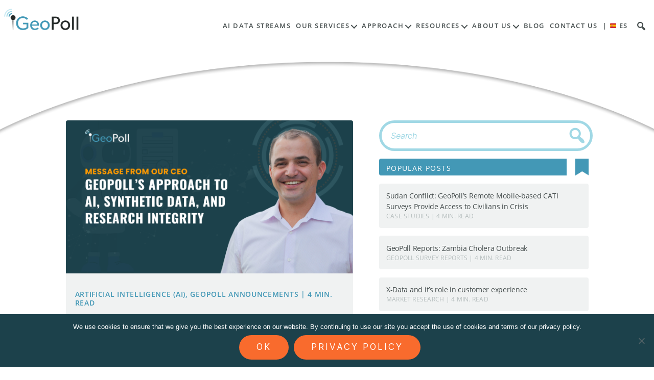

--- FILE ---
content_type: text/html; charset=UTF-8
request_url: https://www.geopoll.com/blog/
body_size: 17586
content:
<!DOCTYPE html>

<html class="no-js" lang="en-US">
<head><style>img.lazy{min-height:1px}</style><link href="https://www.geopoll.com/wp-content/plugins/w3-total-cache/pub/js/lazyload.min.js" as="script">
<meta charset="UTF-8">
<meta name="viewport" content="width=device-width, initial-scale=1.0" >
<meta name="description" content="High quality research from emerging markets">
<link rel="profile" href="https://gmpg.org/xfn/11">
<meta name='robots' content='index, follow, max-image-preview:large, max-snippet:-1, max-video-preview:-1' />

	<!-- This site is optimized with the Yoast SEO plugin v26.8 - https://yoast.com/product/yoast-seo-wordpress/ -->
	<title>GeoPoll Mobile Research Blog</title>
	<meta name="description" content="Tips, information, and case studies from GeoPoll&#039;s experience conducting research through the mobile phone in Africa, Asia, the Middle East, and Latin America." />
	<link rel="canonical" href="https://www.geopoll.com/blog/" />
	<link rel="next" href="https://www.geopoll.com/blog/page/2/" />
	<meta property="og:locale" content="en_US" />
	<meta property="og:type" content="article" />
	<meta property="og:title" content="GeoPoll Mobile Research Blog" />
	<meta property="og:description" content="Tips, information, and case studies from GeoPoll&#039;s experience conducting research through the mobile phone in Africa, Asia, the Middle East, and Latin America." />
	<meta property="og:url" content="https://www.geopoll.com/blog/" />
	<meta property="og:site_name" content="GeoPoll" />
	<meta property="og:image" content="https://www.geopoll.com/wp-content/uploads/2019/09/geopollblog.png" />
	<meta property="og:image:width" content="1200" />
	<meta property="og:image:height" content="675" />
	<meta property="og:image:type" content="image/png" />
	<meta name="twitter:card" content="summary_large_image" />
	<meta name="twitter:site" content="@GeoPoll" />
	<script type="application/ld+json" class="yoast-schema-graph">{"@context":"https://schema.org","@graph":[{"@type":["WebPage","CollectionPage"],"@id":"https://www.geopoll.com/blog/","url":"https://www.geopoll.com/blog/","name":"GeoPoll Mobile Research Blog","isPartOf":{"@id":"https://www.geopoll.com/#website"},"datePublished":"2017-12-17T00:26:36+00:00","dateModified":"2025-09-24T13:09:57+00:00","description":"Tips, information, and case studies from GeoPoll's experience conducting research through the mobile phone in Africa, Asia, the Middle East, and Latin America.","breadcrumb":{"@id":"https://www.geopoll.com/blog/#breadcrumb"},"inLanguage":"en-US"},{"@type":"BreadcrumbList","@id":"https://www.geopoll.com/blog/#breadcrumb","itemListElement":[{"@type":"ListItem","position":1,"name":"Home","item":"https://www.geopoll.com/"},{"@type":"ListItem","position":2,"name":"Blog"}]},{"@type":"WebSite","@id":"https://www.geopoll.com/#website","url":"https://www.geopoll.com/","name":"GeoPoll","description":"High quality research from emerging markets","publisher":{"@id":"https://www.geopoll.com/#organization"},"potentialAction":[{"@type":"SearchAction","target":{"@type":"EntryPoint","urlTemplate":"https://www.geopoll.com/?s={search_term_string}"},"query-input":{"@type":"PropertyValueSpecification","valueRequired":true,"valueName":"search_term_string"}}],"inLanguage":"en-US"},{"@type":"Organization","@id":"https://www.geopoll.com/#organization","name":"GeoPoll","url":"https://www.geopoll.com/","logo":{"@type":"ImageObject","inLanguage":"en-US","@id":"https://www.geopoll.com/#/schema/logo/image/","url":"https://www-geopoll.com/wp-content/uploads/2017/12/geopoll-logo.png","contentUrl":"https://www-geopoll.com/wp-content/uploads/2017/12/geopoll-logo.png","width":696,"height":220,"caption":"GeoPoll"},"image":{"@id":"https://www.geopoll.com/#/schema/logo/image/"},"sameAs":["https://www.facebook.com/GeoPoll/","https://x.com/GeoPoll","https://www.linkedin.com/company/geopoll/"]}]}</script>
	<!-- / Yoast SEO plugin. -->


<link rel='dns-prefetch' href='//code.jquery.com' />
<link rel='dns-prefetch' href='//use.fontawesome.com' />
<link rel='dns-prefetch' href='//use.typekit.net' />
<link rel="alternate" type="application/rss+xml" title="GeoPoll &raquo; Feed" href="https://www.geopoll.com/feed/" />
<link rel="alternate" type="application/rss+xml" title="GeoPoll &raquo; Comments Feed" href="https://www.geopoll.com/comments/feed/" />
<style id='wp-img-auto-sizes-contain-inline-css'>
img:is([sizes=auto i],[sizes^="auto," i]){contain-intrinsic-size:3000px 1500px}
/*# sourceURL=wp-img-auto-sizes-contain-inline-css */
</style>
<style id='wp-emoji-styles-inline-css'>

	img.wp-smiley, img.emoji {
		display: inline !important;
		border: none !important;
		box-shadow: none !important;
		height: 1em !important;
		width: 1em !important;
		margin: 0 0.07em !important;
		vertical-align: -0.1em !important;
		background: none !important;
		padding: 0 !important;
	}
/*# sourceURL=wp-emoji-styles-inline-css */
</style>
<link rel='stylesheet' id='wp-block-library-css' href='https://www.geopoll.com/wp-includes/css/dist/block-library/style.min.css' media='all' />
<style id='classic-theme-styles-inline-css'>
/*! This file is auto-generated */
.wp-block-button__link{color:#fff;background-color:#32373c;border-radius:9999px;box-shadow:none;text-decoration:none;padding:calc(.667em + 2px) calc(1.333em + 2px);font-size:1.125em}.wp-block-file__button{background:#32373c;color:#fff;text-decoration:none}
/*# sourceURL=/wp-includes/css/classic-themes.min.css */
</style>
<style id='font-awesome-svg-styles-default-inline-css'>
.svg-inline--fa {
  display: inline-block;
  height: 1em;
  overflow: visible;
  vertical-align: -.125em;
}
/*# sourceURL=font-awesome-svg-styles-default-inline-css */
</style>
<link rel='stylesheet' id='font-awesome-svg-styles-css' href='https://www.geopoll.com/wp-content/uploads/font-awesome/v5.15.2/css/svg-with-js.css' media='all' />
<style id='font-awesome-svg-styles-inline-css'>
   .wp-block-font-awesome-icon svg::before,
   .wp-rich-text-font-awesome-icon svg::before {content: unset;}
/*# sourceURL=font-awesome-svg-styles-inline-css */
</style>
<style id='global-styles-inline-css'>
:root{--wp--preset--aspect-ratio--square: 1;--wp--preset--aspect-ratio--4-3: 4/3;--wp--preset--aspect-ratio--3-4: 3/4;--wp--preset--aspect-ratio--3-2: 3/2;--wp--preset--aspect-ratio--2-3: 2/3;--wp--preset--aspect-ratio--16-9: 16/9;--wp--preset--aspect-ratio--9-16: 9/16;--wp--preset--color--black: #000000;--wp--preset--color--cyan-bluish-gray: #abb8c3;--wp--preset--color--white: #ffffff;--wp--preset--color--pale-pink: #f78da7;--wp--preset--color--vivid-red: #cf2e2e;--wp--preset--color--luminous-vivid-orange: #ff6900;--wp--preset--color--luminous-vivid-amber: #fcb900;--wp--preset--color--light-green-cyan: #7bdcb5;--wp--preset--color--vivid-green-cyan: #00d084;--wp--preset--color--pale-cyan-blue: #8ed1fc;--wp--preset--color--vivid-cyan-blue: #0693e3;--wp--preset--color--vivid-purple: #9b51e0;--wp--preset--color--accent: #e22658;--wp--preset--color--primary: #000000;--wp--preset--color--secondary: #6d6d6d;--wp--preset--color--subtle-background: #dbdbdb;--wp--preset--color--background: #ffffff;--wp--preset--gradient--vivid-cyan-blue-to-vivid-purple: linear-gradient(135deg,rgb(6,147,227) 0%,rgb(155,81,224) 100%);--wp--preset--gradient--light-green-cyan-to-vivid-green-cyan: linear-gradient(135deg,rgb(122,220,180) 0%,rgb(0,208,130) 100%);--wp--preset--gradient--luminous-vivid-amber-to-luminous-vivid-orange: linear-gradient(135deg,rgb(252,185,0) 0%,rgb(255,105,0) 100%);--wp--preset--gradient--luminous-vivid-orange-to-vivid-red: linear-gradient(135deg,rgb(255,105,0) 0%,rgb(207,46,46) 100%);--wp--preset--gradient--very-light-gray-to-cyan-bluish-gray: linear-gradient(135deg,rgb(238,238,238) 0%,rgb(169,184,195) 100%);--wp--preset--gradient--cool-to-warm-spectrum: linear-gradient(135deg,rgb(74,234,220) 0%,rgb(151,120,209) 20%,rgb(207,42,186) 40%,rgb(238,44,130) 60%,rgb(251,105,98) 80%,rgb(254,248,76) 100%);--wp--preset--gradient--blush-light-purple: linear-gradient(135deg,rgb(255,206,236) 0%,rgb(152,150,240) 100%);--wp--preset--gradient--blush-bordeaux: linear-gradient(135deg,rgb(254,205,165) 0%,rgb(254,45,45) 50%,rgb(107,0,62) 100%);--wp--preset--gradient--luminous-dusk: linear-gradient(135deg,rgb(255,203,112) 0%,rgb(199,81,192) 50%,rgb(65,88,208) 100%);--wp--preset--gradient--pale-ocean: linear-gradient(135deg,rgb(255,245,203) 0%,rgb(182,227,212) 50%,rgb(51,167,181) 100%);--wp--preset--gradient--electric-grass: linear-gradient(135deg,rgb(202,248,128) 0%,rgb(113,206,126) 100%);--wp--preset--gradient--midnight: linear-gradient(135deg,rgb(2,3,129) 0%,rgb(40,116,252) 100%);--wp--preset--font-size--small: 18px;--wp--preset--font-size--medium: 20px;--wp--preset--font-size--large: 26.25px;--wp--preset--font-size--x-large: 42px;--wp--preset--font-size--normal: 21px;--wp--preset--font-size--larger: 32px;--wp--preset--spacing--20: 0.44rem;--wp--preset--spacing--30: 0.67rem;--wp--preset--spacing--40: 1rem;--wp--preset--spacing--50: 1.5rem;--wp--preset--spacing--60: 2.25rem;--wp--preset--spacing--70: 3.38rem;--wp--preset--spacing--80: 5.06rem;--wp--preset--shadow--natural: 6px 6px 9px rgba(0, 0, 0, 0.2);--wp--preset--shadow--deep: 12px 12px 50px rgba(0, 0, 0, 0.4);--wp--preset--shadow--sharp: 6px 6px 0px rgba(0, 0, 0, 0.2);--wp--preset--shadow--outlined: 6px 6px 0px -3px rgb(255, 255, 255), 6px 6px rgb(0, 0, 0);--wp--preset--shadow--crisp: 6px 6px 0px rgb(0, 0, 0);}:where(.is-layout-flex){gap: 0.5em;}:where(.is-layout-grid){gap: 0.5em;}body .is-layout-flex{display: flex;}.is-layout-flex{flex-wrap: wrap;align-items: center;}.is-layout-flex > :is(*, div){margin: 0;}body .is-layout-grid{display: grid;}.is-layout-grid > :is(*, div){margin: 0;}:where(.wp-block-columns.is-layout-flex){gap: 2em;}:where(.wp-block-columns.is-layout-grid){gap: 2em;}:where(.wp-block-post-template.is-layout-flex){gap: 1.25em;}:where(.wp-block-post-template.is-layout-grid){gap: 1.25em;}.has-black-color{color: var(--wp--preset--color--black) !important;}.has-cyan-bluish-gray-color{color: var(--wp--preset--color--cyan-bluish-gray) !important;}.has-white-color{color: var(--wp--preset--color--white) !important;}.has-pale-pink-color{color: var(--wp--preset--color--pale-pink) !important;}.has-vivid-red-color{color: var(--wp--preset--color--vivid-red) !important;}.has-luminous-vivid-orange-color{color: var(--wp--preset--color--luminous-vivid-orange) !important;}.has-luminous-vivid-amber-color{color: var(--wp--preset--color--luminous-vivid-amber) !important;}.has-light-green-cyan-color{color: var(--wp--preset--color--light-green-cyan) !important;}.has-vivid-green-cyan-color{color: var(--wp--preset--color--vivid-green-cyan) !important;}.has-pale-cyan-blue-color{color: var(--wp--preset--color--pale-cyan-blue) !important;}.has-vivid-cyan-blue-color{color: var(--wp--preset--color--vivid-cyan-blue) !important;}.has-vivid-purple-color{color: var(--wp--preset--color--vivid-purple) !important;}.has-black-background-color{background-color: var(--wp--preset--color--black) !important;}.has-cyan-bluish-gray-background-color{background-color: var(--wp--preset--color--cyan-bluish-gray) !important;}.has-white-background-color{background-color: var(--wp--preset--color--white) !important;}.has-pale-pink-background-color{background-color: var(--wp--preset--color--pale-pink) !important;}.has-vivid-red-background-color{background-color: var(--wp--preset--color--vivid-red) !important;}.has-luminous-vivid-orange-background-color{background-color: var(--wp--preset--color--luminous-vivid-orange) !important;}.has-luminous-vivid-amber-background-color{background-color: var(--wp--preset--color--luminous-vivid-amber) !important;}.has-light-green-cyan-background-color{background-color: var(--wp--preset--color--light-green-cyan) !important;}.has-vivid-green-cyan-background-color{background-color: var(--wp--preset--color--vivid-green-cyan) !important;}.has-pale-cyan-blue-background-color{background-color: var(--wp--preset--color--pale-cyan-blue) !important;}.has-vivid-cyan-blue-background-color{background-color: var(--wp--preset--color--vivid-cyan-blue) !important;}.has-vivid-purple-background-color{background-color: var(--wp--preset--color--vivid-purple) !important;}.has-black-border-color{border-color: var(--wp--preset--color--black) !important;}.has-cyan-bluish-gray-border-color{border-color: var(--wp--preset--color--cyan-bluish-gray) !important;}.has-white-border-color{border-color: var(--wp--preset--color--white) !important;}.has-pale-pink-border-color{border-color: var(--wp--preset--color--pale-pink) !important;}.has-vivid-red-border-color{border-color: var(--wp--preset--color--vivid-red) !important;}.has-luminous-vivid-orange-border-color{border-color: var(--wp--preset--color--luminous-vivid-orange) !important;}.has-luminous-vivid-amber-border-color{border-color: var(--wp--preset--color--luminous-vivid-amber) !important;}.has-light-green-cyan-border-color{border-color: var(--wp--preset--color--light-green-cyan) !important;}.has-vivid-green-cyan-border-color{border-color: var(--wp--preset--color--vivid-green-cyan) !important;}.has-pale-cyan-blue-border-color{border-color: var(--wp--preset--color--pale-cyan-blue) !important;}.has-vivid-cyan-blue-border-color{border-color: var(--wp--preset--color--vivid-cyan-blue) !important;}.has-vivid-purple-border-color{border-color: var(--wp--preset--color--vivid-purple) !important;}.has-vivid-cyan-blue-to-vivid-purple-gradient-background{background: var(--wp--preset--gradient--vivid-cyan-blue-to-vivid-purple) !important;}.has-light-green-cyan-to-vivid-green-cyan-gradient-background{background: var(--wp--preset--gradient--light-green-cyan-to-vivid-green-cyan) !important;}.has-luminous-vivid-amber-to-luminous-vivid-orange-gradient-background{background: var(--wp--preset--gradient--luminous-vivid-amber-to-luminous-vivid-orange) !important;}.has-luminous-vivid-orange-to-vivid-red-gradient-background{background: var(--wp--preset--gradient--luminous-vivid-orange-to-vivid-red) !important;}.has-very-light-gray-to-cyan-bluish-gray-gradient-background{background: var(--wp--preset--gradient--very-light-gray-to-cyan-bluish-gray) !important;}.has-cool-to-warm-spectrum-gradient-background{background: var(--wp--preset--gradient--cool-to-warm-spectrum) !important;}.has-blush-light-purple-gradient-background{background: var(--wp--preset--gradient--blush-light-purple) !important;}.has-blush-bordeaux-gradient-background{background: var(--wp--preset--gradient--blush-bordeaux) !important;}.has-luminous-dusk-gradient-background{background: var(--wp--preset--gradient--luminous-dusk) !important;}.has-pale-ocean-gradient-background{background: var(--wp--preset--gradient--pale-ocean) !important;}.has-electric-grass-gradient-background{background: var(--wp--preset--gradient--electric-grass) !important;}.has-midnight-gradient-background{background: var(--wp--preset--gradient--midnight) !important;}.has-small-font-size{font-size: var(--wp--preset--font-size--small) !important;}.has-medium-font-size{font-size: var(--wp--preset--font-size--medium) !important;}.has-large-font-size{font-size: var(--wp--preset--font-size--large) !important;}.has-x-large-font-size{font-size: var(--wp--preset--font-size--x-large) !important;}
:where(.wp-block-post-template.is-layout-flex){gap: 1.25em;}:where(.wp-block-post-template.is-layout-grid){gap: 1.25em;}
:where(.wp-block-term-template.is-layout-flex){gap: 1.25em;}:where(.wp-block-term-template.is-layout-grid){gap: 1.25em;}
:where(.wp-block-columns.is-layout-flex){gap: 2em;}:where(.wp-block-columns.is-layout-grid){gap: 2em;}
:root :where(.wp-block-pullquote){font-size: 1.5em;line-height: 1.6;}
/*# sourceURL=global-styles-inline-css */
</style>
<link rel='stylesheet' id='cookie-notice-front-css' href='https://www.geopoll.com/wp-content/plugins/cookie-notice/css/front.min.css' media='all' />
<link rel='stylesheet' id='dashicons-css' href='https://www.geopoll.com/wp-includes/css/dashicons.min.css' media='all' />
<link rel='stylesheet' id='twentytwenty-fonts-css' href='https://www.geopoll.com/wp-content/themes/twentytwenty/assets/css/font-inter.css' media='all' />
<link rel='stylesheet' id='twentytwenty-print-style-css' href='https://www.geopoll.com/wp-content/themes/twentytwenty/print.css' media='print' />
<link rel='stylesheet' id='font-awesome-official-css' href='https://use.fontawesome.com/releases/v5.15.2/css/all.css' media='all' integrity="sha384-vSIIfh2YWi9wW0r9iZe7RJPrKwp6bG+s9QZMoITbCckVJqGCCRhc+ccxNcdpHuYu" crossorigin="anonymous" />
<link rel='stylesheet' id='parent-style-css' href='https://www.geopoll.com/wp-content/themes/twentytwenty/style.css' media='all' />
<link rel='stylesheet' id='typekit-css' href='https://use.typekit.net/ldl6fix.css?ver=6.9' media='all' />
<link rel='stylesheet' id='child-style-css' href='https://www.geopoll.com/wp-content/themes/geopoll/style.css' media='all' />
<link rel='stylesheet' id='featherlight-css' href='https://www.geopoll.com/wp-content/themes/geopoll/css/featherlight.css' media='all' />
<link rel='stylesheet' id='ekit-widget-styles-css' href='https://www.geopoll.com/wp-content/plugins/elementskit-lite/widgets/init/assets/css/widget-styles.css' media='all' />
<link rel='stylesheet' id='ekit-responsive-css' href='https://www.geopoll.com/wp-content/plugins/elementskit-lite/widgets/init/assets/css/responsive.css' media='all' />
<link rel='stylesheet' id='font-awesome-official-v4shim-css' href='https://use.fontawesome.com/releases/v5.15.2/css/v4-shims.css' media='all' integrity="sha384-1CjXmylX8++C7CVZORGA9EwcbYDfZV2D4Kl1pTm3hp2I/usHDafIrgBJNuRTDQ4f" crossorigin="anonymous" />
<style id='font-awesome-official-v4shim-inline-css'>
@font-face {
font-family: "FontAwesome";
font-display: block;
src: url("https://use.fontawesome.com/releases/v5.15.2/webfonts/fa-brands-400.eot"),
		url("https://use.fontawesome.com/releases/v5.15.2/webfonts/fa-brands-400.eot?#iefix") format("embedded-opentype"),
		url("https://use.fontawesome.com/releases/v5.15.2/webfonts/fa-brands-400.woff2") format("woff2"),
		url("https://use.fontawesome.com/releases/v5.15.2/webfonts/fa-brands-400.woff") format("woff"),
		url("https://use.fontawesome.com/releases/v5.15.2/webfonts/fa-brands-400.ttf") format("truetype"),
		url("https://use.fontawesome.com/releases/v5.15.2/webfonts/fa-brands-400.svg#fontawesome") format("svg");
}

@font-face {
font-family: "FontAwesome";
font-display: block;
src: url("https://use.fontawesome.com/releases/v5.15.2/webfonts/fa-solid-900.eot"),
		url("https://use.fontawesome.com/releases/v5.15.2/webfonts/fa-solid-900.eot?#iefix") format("embedded-opentype"),
		url("https://use.fontawesome.com/releases/v5.15.2/webfonts/fa-solid-900.woff2") format("woff2"),
		url("https://use.fontawesome.com/releases/v5.15.2/webfonts/fa-solid-900.woff") format("woff"),
		url("https://use.fontawesome.com/releases/v5.15.2/webfonts/fa-solid-900.ttf") format("truetype"),
		url("https://use.fontawesome.com/releases/v5.15.2/webfonts/fa-solid-900.svg#fontawesome") format("svg");
}

@font-face {
font-family: "FontAwesome";
font-display: block;
src: url("https://use.fontawesome.com/releases/v5.15.2/webfonts/fa-regular-400.eot"),
		url("https://use.fontawesome.com/releases/v5.15.2/webfonts/fa-regular-400.eot?#iefix") format("embedded-opentype"),
		url("https://use.fontawesome.com/releases/v5.15.2/webfonts/fa-regular-400.woff2") format("woff2"),
		url("https://use.fontawesome.com/releases/v5.15.2/webfonts/fa-regular-400.woff") format("woff"),
		url("https://use.fontawesome.com/releases/v5.15.2/webfonts/fa-regular-400.ttf") format("truetype"),
		url("https://use.fontawesome.com/releases/v5.15.2/webfonts/fa-regular-400.svg#fontawesome") format("svg");
unicode-range: U+F004-F005,U+F007,U+F017,U+F022,U+F024,U+F02E,U+F03E,U+F044,U+F057-F059,U+F06E,U+F070,U+F075,U+F07B-F07C,U+F080,U+F086,U+F089,U+F094,U+F09D,U+F0A0,U+F0A4-F0A7,U+F0C5,U+F0C7-F0C8,U+F0E0,U+F0EB,U+F0F3,U+F0F8,U+F0FE,U+F111,U+F118-F11A,U+F11C,U+F133,U+F144,U+F146,U+F14A,U+F14D-F14E,U+F150-F152,U+F15B-F15C,U+F164-F165,U+F185-F186,U+F191-F192,U+F1AD,U+F1C1-F1C9,U+F1CD,U+F1D8,U+F1E3,U+F1EA,U+F1F6,U+F1F9,U+F20A,U+F247-F249,U+F24D,U+F254-F25B,U+F25D,U+F267,U+F271-F274,U+F279,U+F28B,U+F28D,U+F2B5-F2B6,U+F2B9,U+F2BB,U+F2BD,U+F2C1-F2C2,U+F2D0,U+F2D2,U+F2DC,U+F2ED,U+F328,U+F358-F35B,U+F3A5,U+F3D1,U+F410,U+F4AD;
}
/*# sourceURL=font-awesome-official-v4shim-inline-css */
</style>
<script id="cookie-notice-front-js-before">
var cnArgs = {"ajaxUrl":"https:\/\/www.geopoll.com\/wp-admin\/admin-ajax.php","nonce":"f03f778766","hideEffect":"fade","position":"bottom","onScroll":false,"onScrollOffset":100,"onClick":false,"cookieName":"cookie_notice_accepted","cookieTime":2592000,"cookieTimeRejected":2592000,"globalCookie":false,"redirection":false,"cache":true,"revokeCookies":false,"revokeCookiesOpt":"automatic"};

//# sourceURL=cookie-notice-front-js-before
</script>
<script src="https://www.geopoll.com/wp-content/plugins/cookie-notice/js/front.min.js" id="cookie-notice-front-js"></script>
<script src="https://www.geopoll.com/wp-content/themes/twentytwenty/assets/js/index.js" id="twentytwenty-js-js" defer data-wp-strategy="defer"></script>
<script src="https://code.jquery.com/jquery-2.2.0.min.js" id="jquery-js"></script>
<script src="https://www.geopoll.com/wp-content/themes/geopoll/js/slick.js" id="slick-js"></script>
<script src="https://www.geopoll.com/wp-content/themes/geopoll/js/top-progress-bar.js" id="top-progress-bar-js"></script>
<script src="https://www.geopoll.com/wp-content/themes/geopoll/js/jquery.toc.js" id="jquery-toc-js"></script>
<script src="https://www.geopoll.com/wp-content/themes/geopoll/js/jquery.stickem.js" id="stickem-js"></script>
<script src="https://www.geopoll.com/wp-content/themes/geopoll/js/geopoll.js" id="geopoll-js"></script>
<script src="https://www.geopoll.com/wp-content/themes/geopoll/js/featherlight.js" id="featherlight-js"></script>
<link rel="https://api.w.org/" href="https://www.geopoll.com/wp-json/" /><link rel="EditURI" type="application/rsd+xml" title="RSD" href="https://www.geopoll.com/xmlrpc.php?rsd" />
<meta name="generator" content="WordPress 6.9" />
<!-- Google Tag Manager -->
<script>(function(w,d,s,l,i){w[l]=w[l]||[];w[l].push({'gtm.start':
new Date().getTime(),event:'gtm.js'});var f=d.getElementsByTagName(s)[0],
j=d.createElement(s),dl=l!='dataLayer'?'&l='+l:'';j.async=true;j.src=
'https://www.googletagmanager.com/gtm.js?id='+i+dl;f.parentNode.insertBefore(j,f);
})(window,document,'script','dataLayer','GTM-TT884B7');</script>
<!-- End Google Tag Manager -->

<!-- Google Tag Manager (noscript) -->
<noscript><iframe src="https://www.googletagmanager.com/ns.html?id=GTM-TT884B7"
height="0" width="0" style="display:none;visibility:hidden"></iframe></noscript>
<!-- End Google Tag Manager (noscript) -->
<meta name="google-site-verification" content="n_YhEaglX1SQ-9LIbRGVS96WhF0bELwm7cFz15yC7uI" /><script>
document.documentElement.className = document.documentElement.className.replace( 'no-js', 'js' );
//# sourceURL=twentytwenty_no_js_class
</script>
<meta name="generator" content="Elementor 3.34.2; features: additional_custom_breakpoints; settings: css_print_method-external, google_font-enabled, font_display-swap">
			<style>
				.e-con.e-parent:nth-of-type(n+4):not(.e-lazyloaded):not(.e-no-lazyload),
				.e-con.e-parent:nth-of-type(n+4):not(.e-lazyloaded):not(.e-no-lazyload) * {
					background-image: none !important;
				}
				@media screen and (max-height: 1024px) {
					.e-con.e-parent:nth-of-type(n+3):not(.e-lazyloaded):not(.e-no-lazyload),
					.e-con.e-parent:nth-of-type(n+3):not(.e-lazyloaded):not(.e-no-lazyload) * {
						background-image: none !important;
					}
				}
				@media screen and (max-height: 640px) {
					.e-con.e-parent:nth-of-type(n+2):not(.e-lazyloaded):not(.e-no-lazyload),
					.e-con.e-parent:nth-of-type(n+2):not(.e-lazyloaded):not(.e-no-lazyload) * {
						background-image: none !important;
					}
				}
			</style>
			<style id="custom-background-css">
body.custom-background { background-color: #ffffff; }
</style>
			<style id="wp-custom-css">
			.process.horz .step .step_content .content_box p {
    font-size: 15px;
}
#page .primary.menu ul.sub-menu li a {
  font-size: 12px;
  padding: 4px 10px;
}
#primary.menu ul ul {
  top: 1px !important;
}
		</style>
			<link rel="icon" type="image/png" href="https://www.geopoll.com/wp-content/uploads/2017/12/favicon-2.png">

</head>

<body data-rsssl=1 class="blog custom-background wp-custom-logo wp-embed-responsive wp-theme-twentytwenty wp-child-theme-geopoll cookies-not-set metaslider-plugin enable-search-modal has-no-pagination showing-comments show-avatars footer-top-visible reduced-spacing elementor-default elementor-kit-21849">
<a class="skip-link screen-reader-text" href="#site-content">Skip to the content</a><header id="site-header" role="banner">
	<div class="header-wrap">
		<div class="logobox">
								<a href="/"><img src="data:image/svg+xml,%3Csvg%20xmlns='http://www.w3.org/2000/svg'%20viewBox='0%200%20300%2095'%3E%3C/svg%3E" data-src="https://www.geopoll.com/wp-content/uploads/2017/12/cropped-geopoll-logo-300x95.png" class="site-logo lazy" alt="GeoPoll"/></a>
						</div>

		<div class="header-navigation-wrapper">
			<button class="toggle nav-toggle" data-toggle-target=".menu-modal"  data-toggle-body-class="showing-menu-modal" aria-expanded="false" data-set-focus=".close-nav-toggle">
				<span class="toggle-inner">
					<span class="toggle-icon">
						<i class="fas fa-bars"></i>
						<span class="toggle-text">Menu</span>
					</span>
				</span>
			</button><!-- .nav-toggle -->
			<nav class="primary-menu-wrapper" aria-label="Horizontal" role="navigation">

				<ul class="primary-menu reset-list-style">

				<li id="menu-item-25015" class="menu-item menu-item-type-post_type menu-item-object-page menu-item-25015"><a href="https://www.geopoll.com/ai-data-streams/">AI Data Streams</a></li>
<li id="menu-item-20934" class="menu-item menu-item-type-custom menu-item-object-custom menu-item-has-children menu-item-20934"><a href="#">Our Services</a><span class="icon"></span>
<ul class="sub-menu">
	<li id="menu-item-20935" class="menu-item menu-item-type-custom menu-item-object-custom menu-item-20935"><a href="https://www.geopoll.com/international-development/">International Development</a></li>
	<li id="menu-item-20936" class="menu-item menu-item-type-custom menu-item-object-custom menu-item-20936"><a href="https://www.geopoll.com/consumer-research/">Customer Research</a></li>
</ul>
</li>
<li id="menu-item-20937" class="menu-item menu-item-type-custom menu-item-object-custom menu-item-has-children menu-item-20937"><a href="#">Approach</a><span class="icon"></span>
<ul class="sub-menu">
	<li id="menu-item-20938" class="menu-item menu-item-type-custom menu-item-object-custom menu-item-20938"><a href="https://www.geopoll.com/mobile-surveys-africa-asia-latin-america/">The GeoPoll Platform</a></li>
	<li id="menu-item-20940" class="menu-item menu-item-type-custom menu-item-object-custom menu-item-20940"><a href="https://www.geopoll.com/country-coverage/">Global Coverage</a></li>
	<li id="menu-item-21363" class="menu-item menu-item-type-post_type menu-item-object-page menu-item-21363"><a href="https://www.geopoll.com/about-us/frequently-asked-questions/">Mobile Research FAQs</a></li>
</ul>
</li>
<li id="menu-item-20941" class="menu-item menu-item-type-post_type menu-item-object-page menu-item-has-children menu-item-20941"><a href="https://www.geopoll.com/resources/">Resources</a><span class="icon"></span>
<ul class="sub-menu">
	<li id="menu-item-20942" class="menu-item menu-item-type-post_type menu-item-object-page menu-item-20942"><a href="https://www.geopoll.com/resources/case-studies/">GeoPoll Case Studies</a></li>
	<li id="menu-item-20943" class="menu-item menu-item-type-custom menu-item-object-custom menu-item-20943"><a href="https://www.geopoll.com/resources/podcast/">GeoPoll Talks: Podcast</a></li>
</ul>
</li>
<li id="menu-item-21593" class="menu-item menu-item-type-custom menu-item-object-custom menu-item-has-children menu-item-21593"><a href="#">About Us</a><span class="icon"></span>
<ul class="sub-menu">
	<li id="menu-item-20946" class="menu-item menu-item-type-post_type menu-item-object-page menu-item-20946"><a href="https://www.geopoll.com/about-us/">About GeoPoll</a></li>
	<li id="menu-item-23670" class="menu-item menu-item-type-post_type menu-item-object-page menu-item-23670"><a href="https://www.geopoll.com/about-us/careers/">Careers</a></li>
</ul>
</li>
<li id="menu-item-20944" class="menu-item menu-item-type-post_type menu-item-object-page current-menu-item page_item page-item-88 current_page_item current_page_parent menu-item-20944"><a href="https://www.geopoll.com/blog/" aria-current="page">Blog</a></li>
<li id="menu-item-20945" class="menu-item menu-item-type-custom menu-item-object-custom menu-item-20945"><a href="https://www.geopoll.com/contact-us/">Contact Us</a></li>
<li id="menu-item-23981" class="menu-item menu-item-type-post_type menu-item-object-page menu-item-23981"><a href="https://www.geopoll.com/es/">| 🇪🇸 ES</a></li>
				<li class="menu-item nav-search-button"><a href="#" class="search-lightbox-button" data-featherlight="#search-lightbox" data-featherlight-variant="featherlight-search">
					<span class="dashicons dashicons-search"></span>
					</a></li>
				</ul>

			</nav><!-- .primary-menu-wrapper -->
		</div><!-- .header-navigation-wrapper -->
	</div><!-- .header-wrap -->
</header><!-- #site-header -->

<div class="menu-modal cover-modal header-footer-group" data-modal-target-string=".menu-modal">

	<div class="menu-modal-inner modal-inner">

		<div class="menu-wrapper section-inner">

			<div class="menu-top">

				<button class="toggle close-nav-toggle fill-children-current-color" data-toggle-target=".menu-modal" data-toggle-body-class="showing-menu-modal" aria-expanded="false" data-set-focus=".menu-modal">
					<span class="toggle-text">Close Menu</span>
					<svg class="svg-icon" aria-hidden="true" role="img" focusable="false" xmlns="http://www.w3.org/2000/svg" width="16" height="16" viewBox="0 0 16 16"><polygon fill="" fill-rule="evenodd" points="6.852 7.649 .399 1.195 1.445 .149 7.899 6.602 14.352 .149 15.399 1.195 8.945 7.649 15.399 14.102 14.352 15.149 7.899 8.695 1.445 15.149 .399 14.102" /></svg>				</button><!-- .nav-toggle -->

				
					<nav class="expanded-menu" aria-label="Expanded" role="navigation">

						<ul class="modal-menu reset-list-style">
							<li id="menu-item-884" class="menu-item menu-item-type-custom menu-item-object-custom menu-item-884"><div class="ancestor-wrapper"><a href="https://www.geopoll.com/es">ES</a></div><!-- .ancestor-wrapper --></li>
						</ul>

					</nav>

					
					<nav class="mobile-menu" aria-label="Mobile" role="navigation">
						<ul class="modal-menu reset-list-style">
							<li class="nav-search-button" style="clear:both;"><a href="#" class="search-lightbox-button" data-featherlight="#search-lightbox" data-featherlight-variant="featherlight-search">
							<span class="dashicons dashicons-search"></span>
							Search
							</a></li>

						<li class="menu-item menu-item-type-post_type menu-item-object-page menu-item-25015"><div class="ancestor-wrapper"><a href="https://www.geopoll.com/ai-data-streams/">AI Data Streams</a></div><!-- .ancestor-wrapper --></li>
<li class="menu-item menu-item-type-custom menu-item-object-custom menu-item-has-children menu-item-20934"><div class="ancestor-wrapper"><a href="#">Our Services</a><button class="toggle sub-menu-toggle fill-children-current-color" data-toggle-target=".menu-modal .menu-item-20934 > .sub-menu" data-toggle-type="slidetoggle" data-toggle-duration="250" aria-expanded="false"><span class="screen-reader-text">Show sub menu</span><svg class="svg-icon" aria-hidden="true" role="img" focusable="false" xmlns="http://www.w3.org/2000/svg" width="20" height="12" viewBox="0 0 20 12"><polygon fill="" fill-rule="evenodd" points="1319.899 365.778 1327.678 358 1329.799 360.121 1319.899 370.021 1310 360.121 1312.121 358" transform="translate(-1310 -358)" /></svg></button></div><!-- .ancestor-wrapper -->
<ul class="sub-menu">
	<li class="menu-item menu-item-type-custom menu-item-object-custom menu-item-20935"><div class="ancestor-wrapper"><a href="https://www.geopoll.com/international-development/">International Development</a></div><!-- .ancestor-wrapper --></li>
	<li class="menu-item menu-item-type-custom menu-item-object-custom menu-item-20936"><div class="ancestor-wrapper"><a href="https://www.geopoll.com/consumer-research/">Customer Research</a></div><!-- .ancestor-wrapper --></li>
</ul>
</li>
<li class="menu-item menu-item-type-custom menu-item-object-custom menu-item-has-children menu-item-20937"><div class="ancestor-wrapper"><a href="#">Approach</a><button class="toggle sub-menu-toggle fill-children-current-color" data-toggle-target=".menu-modal .menu-item-20937 > .sub-menu" data-toggle-type="slidetoggle" data-toggle-duration="250" aria-expanded="false"><span class="screen-reader-text">Show sub menu</span><svg class="svg-icon" aria-hidden="true" role="img" focusable="false" xmlns="http://www.w3.org/2000/svg" width="20" height="12" viewBox="0 0 20 12"><polygon fill="" fill-rule="evenodd" points="1319.899 365.778 1327.678 358 1329.799 360.121 1319.899 370.021 1310 360.121 1312.121 358" transform="translate(-1310 -358)" /></svg></button></div><!-- .ancestor-wrapper -->
<ul class="sub-menu">
	<li class="menu-item menu-item-type-custom menu-item-object-custom menu-item-20938"><div class="ancestor-wrapper"><a href="https://www.geopoll.com/mobile-surveys-africa-asia-latin-america/">The GeoPoll Platform</a></div><!-- .ancestor-wrapper --></li>
	<li class="menu-item menu-item-type-custom menu-item-object-custom menu-item-20940"><div class="ancestor-wrapper"><a href="https://www.geopoll.com/country-coverage/">Global Coverage</a></div><!-- .ancestor-wrapper --></li>
	<li class="menu-item menu-item-type-post_type menu-item-object-page menu-item-21363"><div class="ancestor-wrapper"><a href="https://www.geopoll.com/about-us/frequently-asked-questions/">Mobile Research FAQs</a></div><!-- .ancestor-wrapper --></li>
</ul>
</li>
<li class="menu-item menu-item-type-post_type menu-item-object-page menu-item-has-children menu-item-20941"><div class="ancestor-wrapper"><a href="https://www.geopoll.com/resources/">Resources</a><button class="toggle sub-menu-toggle fill-children-current-color" data-toggle-target=".menu-modal .menu-item-20941 > .sub-menu" data-toggle-type="slidetoggle" data-toggle-duration="250" aria-expanded="false"><span class="screen-reader-text">Show sub menu</span><svg class="svg-icon" aria-hidden="true" role="img" focusable="false" xmlns="http://www.w3.org/2000/svg" width="20" height="12" viewBox="0 0 20 12"><polygon fill="" fill-rule="evenodd" points="1319.899 365.778 1327.678 358 1329.799 360.121 1319.899 370.021 1310 360.121 1312.121 358" transform="translate(-1310 -358)" /></svg></button></div><!-- .ancestor-wrapper -->
<ul class="sub-menu">
	<li class="menu-item menu-item-type-post_type menu-item-object-page menu-item-20942"><div class="ancestor-wrapper"><a href="https://www.geopoll.com/resources/case-studies/">GeoPoll Case Studies</a></div><!-- .ancestor-wrapper --></li>
	<li class="menu-item menu-item-type-custom menu-item-object-custom menu-item-20943"><div class="ancestor-wrapper"><a href="https://www.geopoll.com/resources/podcast/">GeoPoll Talks: Podcast</a></div><!-- .ancestor-wrapper --></li>
</ul>
</li>
<li class="menu-item menu-item-type-custom menu-item-object-custom menu-item-has-children menu-item-21593"><div class="ancestor-wrapper"><a href="#">About Us</a><button class="toggle sub-menu-toggle fill-children-current-color" data-toggle-target=".menu-modal .menu-item-21593 > .sub-menu" data-toggle-type="slidetoggle" data-toggle-duration="250" aria-expanded="false"><span class="screen-reader-text">Show sub menu</span><svg class="svg-icon" aria-hidden="true" role="img" focusable="false" xmlns="http://www.w3.org/2000/svg" width="20" height="12" viewBox="0 0 20 12"><polygon fill="" fill-rule="evenodd" points="1319.899 365.778 1327.678 358 1329.799 360.121 1319.899 370.021 1310 360.121 1312.121 358" transform="translate(-1310 -358)" /></svg></button></div><!-- .ancestor-wrapper -->
<ul class="sub-menu">
	<li class="menu-item menu-item-type-post_type menu-item-object-page menu-item-20946"><div class="ancestor-wrapper"><a href="https://www.geopoll.com/about-us/">About GeoPoll</a></div><!-- .ancestor-wrapper --></li>
	<li class="menu-item menu-item-type-post_type menu-item-object-page menu-item-23670"><div class="ancestor-wrapper"><a href="https://www.geopoll.com/about-us/careers/">Careers</a></div><!-- .ancestor-wrapper --></li>
</ul>
</li>
<li class="menu-item menu-item-type-post_type menu-item-object-page current-menu-item page_item page-item-88 current_page_item current_page_parent menu-item-20944"><div class="ancestor-wrapper"><a href="https://www.geopoll.com/blog/" aria-current="page">Blog</a></div><!-- .ancestor-wrapper --></li>
<li class="menu-item menu-item-type-custom menu-item-object-custom menu-item-20945"><div class="ancestor-wrapper"><a href="https://www.geopoll.com/contact-us/">Contact Us</a></div><!-- .ancestor-wrapper --></li>
<li class="menu-item menu-item-type-post_type menu-item-object-page menu-item-23981"><div class="ancestor-wrapper"><a href="https://www.geopoll.com/es/">| 🇪🇸 ES</a></div><!-- .ancestor-wrapper --></li>
							</ul>
						</ul>

					</nav>

					
			</div><!-- .menu-top -->

			<div class="menu-bottom">

				
			</div><!-- .menu-bottom -->

		</div><!-- .menu-wrapper -->

	</div><!-- .menu-modal-inner -->

</div><!-- .menu-modal -->

<section id="primary" class="content-area">
<main id="main" class="site-main">

		<section id="blog-hero" class="hero " style="background-color:#ffffff;">
			<div class="cutout"></div>
				<div class="container blog">
			<div class="masthead">
								<div class="featured-article">
						<div class="featured-image lazy" style="background-size:cover;" data-bg="https://www.geopoll.com/wp-content/uploads/2025/08/NICK-BECKER-GEOPOLL-AI.png">
						</div>
						<div class="featured-details" style="padding: 1.0em;">
							<h3 class="cats">Artificial Intelligence (AI), GeoPoll Announcements | 4 min. read</h3><h2><a href="https://www.geopoll.com/blog/ai-statement/">From our CEO: How GeoPoll is Using AI to Strengthen Real-World Research</a></h2>						</div>
					</div>
								<div class="featured-list">
					<form role="search"  method="get" class="search-form" action="https://www.geopoll.com/">
	<label for="search-form-1">
		<span class="screen-reader-text">Search for:</span>
		<input type="search" id="search-form-1" class="search-field" placeholder="Search" value="" name="s" />
		<span class="dashicons dashicons-search"></span>
	</label>
</form>
					<div class="item popular-posts">
						<strong>Popular Posts</strong>
					</div>

												<div class="item">
								<p><a class="post_title" href="https://www.geopoll.com/blog/sudan-conflict-pilot-survey/">Sudan Conflict: GeoPoll’s Remote Mobile-based CATI Surveys Provide Access to Civilians in Crisis</a></p>
								<p class="meta">Case Studies | 4 min. read</p>
							</div>
														<div class="item">
								<p><a class="post_title" href="https://www.geopoll.com/blog/zambia-cholera-outbreak/">GeoPoll Reports: Zambia Cholera Outbreak</a></p>
								<p class="meta">GeoPoll Survey Reports | 4 min. read</p>
							</div>
														<div class="item">
								<p><a class="post_title" href="https://www.geopoll.com/blog/x-data/">X-Data and it&#8217;s role in customer experience</a></p>
								<p class="meta">Market Research | 4 min. read</p>
							</div>
														<div class="item">
								<p><a class="post_title" href="https://www.geopoll.com/blog/remote-research-with-sensitive-topics-or-vulnerable-populations/">Conducting Remote Research with Sensitive Topics or Vulnerable Populations</a></p>
								<p class="meta">Research 101 | 4 min. read</p>
							</div>
												<div class="item category-select-cta">
						<a href="#browse-by-topic">View Blog Categories</a>
					</div>
				</div>
						<div class="clearfix" style="clear:both;"></div>
			</div><!-- // masthead -->
		</div>
			</section>

<section class="waterfall blog"><div class="container"><h2 class="recently">Recent Posts</h2><div class="waterfall-wrapper">				<article class="tall" id="post-25413">
										<div class="featured_img lazy" style="background-size:cover;" data-bg="https://www.geopoll.com/wp-content/uploads/2025/12/Online-Sampling-is-at-Risk.jpg">
					</div>
					<div class="content">
						<p class="meta">AI | 4 min. read</p>
						<h3><a href="https://www.geopoll.com/blog/online-sampling-risks/">The Online Sampling Crisis: Why Bad Data is Rising and how to Stop it</a></h3>
						<p class="excerpt">Over the last few decades, online sampling and online panels have become a cornerstone of modern research &#8211; fast, scalable, and cost-efficient. [&hellip;]</p>					</div>
				</article>
								<article class="square" id="post-25399">
										<div class="featured_img lazy" style="background-size:cover;" data-bg="https://www.geopoll.com/wp-content/uploads/2025/11/Kenya-and-Uganda-Seed-Market-Survey-Analysis-SMIA-Program-2023-2025.png">
					</div>
					<div class="content">
						<p class="meta">GeoPoll Survey Reports | 2 min. read</p>
						<h3><a href="https://www.geopoll.com/blog/seed-report-east-africa/">The Seed Marketing Report: How Farmers in Kenya and Uganda Choose, Use, and Trust Maize and Bean Seeds</a></h3>
											</div>
				</article>
								<article class="square" id="post-25401">
										<div class="featured_img lazy" style="background-size:cover;" data-bg="https://www.geopoll.com/wp-content/uploads/2025/11/GeoPolls-JP-at-MWC-Kigali-3.jpg">
					</div>
					<div class="content">
						<p class="meta">Artificial Intelligence (AI) | 2 min. read</p>
						<h3><a href="https://www.geopoll.com/blog/mwc-kigali-reflections/">Africa’s Digital Future Unfolds at MWC Kigali: Reflections from GeoPoll</a></h3>
											</div>
				</article>
								<article class="square" id="post-25364">
										<div class="featured_img lazy" style="background-size:cover;" data-bg="https://www.geopoll.com/wp-content/uploads/2025/11/GeoPoll-Blog-Featured-Images-41.jpg">
					</div>
					<div class="content">
						<p class="meta">GeoPoll Survey Reports | 7 min. read</p>
						<h3><a href="https://www.geopoll.com/blog/kenyas-financial-landscape-report/">Kenya’s Financial Landscape Report</a></h3>
											</div>
				</article>
								<article class="square" id="post-25345">
										<div class="featured_img lazy" style="background-size:cover;" data-bg="https://www.geopoll.com/wp-content/uploads/2025/11/GeoPoll-Senselytic-qual-at-scale.png">
					</div>
					<div class="content">
						<p class="meta">GeoPoll Announcements | 2 min. read</p>
						<h3><a href="https://www.geopoll.com/blog/senselytic-launch/">GeoPoll Launches Senselytic to Bring AI-Powered Qualitative Insight to Quantitative Surveys</a></h3>
											</div>
				</article>
								<article class="square" id="post-25353">
										<div class="featured_img lazy" style="background-size:cover;" data-bg="https://www.geopoll.com/wp-content/uploads/2025/11/GeoPoll-Blog-Featured-Images-39.jpg">
					</div>
					<div class="content">
						<p class="meta">GeoPoll Team Profiles | 1 min. read</p>
						<h3><a href="https://www.geopoll.com/blog/celebrating-11-incredible-years-with-peter-pete-omolo-at-geopoll/">Celebrating 11 Incredible Years with Peter “Pete” Omolo at GeoPoll</a></h3>
											</div>
				</article>
								<article class="wide" id="post-25332">
										<div class="featured_img lazy" style="background-size:cover;" data-bg="https://www.geopoll.com/wp-content/uploads/2025/10/GeoPoll-Blog-Featured-Images-38.jpg">
					</div>
					<div class="content">
						<p class="meta">GeoPoll Survey Reports | 2 min. read</p>
						<h3><a href="https://www.geopoll.com/blog/tanzania-financial-services-and-usage-2025/">Tanzania’s Financial Landscape: Mobile Money Dominates, But Challenges Remain</a></h3>
											</div>
				</article>
								<article class="square" id="post-25287">
										<div class="featured_img lazy" style="background-size:cover;" data-bg="https://www.geopoll.com/wp-content/uploads/2025/10/Why-Every-Research-Project-Should-Begin-With-the-‘Why.png">
					</div>
					<div class="content">
						<p class="meta">Research 101 | 4 min. read</p>
						<h3><a href="https://www.geopoll.com/blog/start-research-with-end/">Why Every Research Project Should Begin With the ‘Why’</a></h3>
											</div>
				</article>
								<article class="square" id="post-25233">
										<div class="featured_img lazy" style="background-size:cover;" data-bg="https://www.geopoll.com/wp-content/uploads/2025/09/Smarter-KPI-Tracking-Driving-Growth-Through-Continuous-Real-Time-Insights.png">
					</div>
					<div class="content">
						<p class="meta">Market Research | 4 min. read</p>
						<h3><a href="https://www.geopoll.com/blog/kpi-tracking/">Smarter KPI Tracking: How to Drive Growth Through Real-Time Insights</a></h3>
											</div>
				</article>
								<article class="square" id="post-25196">
										<div class="featured_img lazy" style="background-size:cover;" data-bg="https://www.geopoll.com/wp-content/uploads/2025/09/Representative-AI-begins-with-Representative-Data.png">
					</div>
					<div class="content">
						<p class="meta">Artificial Intelligence (AI) | 2 min. read</p>
						<h3><a href="https://www.geopoll.com/blog/representative-ai-data/">Representative AI Begins with Representative Data</a></h3>
											</div>
				</article>
								<article class="wide" id="post-25094">
										<div class="featured_img lazy" style="background-size:cover;" data-bg="https://www.geopoll.com/wp-content/uploads/2025/09/GeoPoll-Blog-Featured-Images-36.jpg">
					</div>
					<div class="content">
						<p class="meta">Community Blog &amp; Stories | 4 min. read</p>
						<h3><a href="https://www.geopoll.com/blog/cracking-the-gen-z-code-conducting-effective-market-research/">Cracking the Gen Z Code: Conducting Effective Market Research</a></h3>
											</div>
				</article>
								<article class="square" id="post-25088">
										<div class="featured_img lazy" style="background-size:cover;" data-bg="https://www.geopoll.com/wp-content/uploads/2025/09/Synthetic-Data.png">
					</div>
					<div class="content">
						<p class="meta">AI | 3 min. read</p>
						<h3><a href="https://www.geopoll.com/blog/synthetic-data-ai/">The Synthetic Data Question in the Age of AI</a></h3>
											</div>
				</article>
				</div>			<div class="pagination">
				<span aria-current="page" class="page-numbers current">1</span>
<a class="page-numbers" href="https://www.geopoll.com/blog/page/2/?hsa_ad=355728267798&#038;hsa_kw=keyword&#038;hsa_net=adwords#038;hsa_kw=keyword&#038;hsa_net=adwords">2</a>
<a class="page-numbers" href="https://www.geopoll.com/blog/page/3/?hsa_ad=355728267798&#038;hsa_kw=keyword&#038;hsa_net=adwords#038;hsa_kw=keyword&#038;hsa_net=adwords">3</a>
<span class="page-numbers dots">&hellip;</span>
<a class="page-numbers" href="https://www.geopoll.com/blog/page/45/?hsa_ad=355728267798&#038;hsa_kw=keyword&#038;hsa_net=adwords#038;hsa_kw=keyword&#038;hsa_net=adwords">45</a>
<a class="page-numbers" href="https://www.geopoll.com/blog/page/46/?hsa_ad=355728267798&#038;hsa_kw=keyword&#038;hsa_net=adwords#038;hsa_kw=keyword&#038;hsa_net=adwords">46</a>
<a class="page-numbers" href="https://www.geopoll.com/blog/page/47/?hsa_ad=355728267798&#038;hsa_kw=keyword&#038;hsa_net=adwords#038;hsa_kw=keyword&#038;hsa_net=adwords">47</a>
<a class="next page-numbers" href="https://www.geopoll.com/blog/page/2/?hsa_ad=355728267798&#038;hsa_kw=keyword&#038;hsa_net=adwords#038;hsa_kw=keyword&#038;hsa_net=adwords">next</a>			</div>
			</div></section><section id="browse-by-topic" class="full-bleed"><div class="container full"><h2>Browse by Topic</h2><h3>Quickly find what you're looking for by category.</h3><div class="topics-container">
			<div class="topic-box" style="border-left: 5px solid #4398b6;">
				<p><a href="https://www.geopoll.com/blog/category/geopoll-survey-reports/">GeoPoll Survey Reports</a></p>

			</div>

			
			<div class="topic-box" style="border-left: 5px solid #515151;">
				<p><a href="https://www.geopoll.com/blog/category/international-development-research/">International Development Research</a></p>

			</div>

			
			<div class="topic-box" style="border-left: 5px solid #a0d8e5;">
				<p><a href="https://www.geopoll.com/blog/category/market-research/">Market Research</a></p>

			</div>

			
			<div class="topic-box" style="border-left: 5px solid #f96b2d;">
				<p><a href="https://www.geopoll.com/blog/category/research-101/">Research 101</a></p>

			</div>

			
			<div class="topic-box" style="border-left: 5px solid #4caf50;">
				<p><a href="https://www.geopoll.com/blog/category/mobile-growth/">Mobile Growth</a></p>

			</div>

			
			<div class="topic-box" style="border-left: 5px solid #946790;">
				<p><a href="https://www.geopoll.com/blog/category/media-audience-measurement/">Media Audience Measurement</a></p>

			</div>

			
			<div class="topic-box" style="border-left: 5px solid #b5bdbd;">
				<p><a href="https://www.geopoll.com/blog/category/tech-innovation/">Tech &amp; Innovation</a></p>

			</div>

			
			<div class="topic-box" style="border-left: 5px solid #295c6d;">
				<p><a href="https://www.geopoll.com/blog/category/geopoll-announcements/">GeoPoll Announcements</a></p>

			</div>

			
			<div class="topic-box" style="border-left: 5px solid #dd9933;">
				<p><a href="https://www.geopoll.com/blog/category/geopoll-team-profiles/">GeoPoll Team Profiles</a></p>

			</div>

			</div></div></section>
	<section id="" class="bloglist full-bleed lazy" style="background-size:cover;" data-bg=""><div class="container ">	<div class="container full">
		<div class="block block_bloglist ">
			<div class="bloglist">
				<div class="post_list_box">
					<h2 style="color:; font-weight:800;"></h2>
					<div class="post_list">
												<div class="item first">
							<div class="item_number">01</div>
							<div class="item_title">
								<p><a class="post_title post-online-sampling-risks">The Online Sampling Crisis: Why Bad Data is Rising and how to Stop it</a></p>
							</div>
						</div>
											<div class="item ">
							<div class="item_number">02</div>
							<div class="item_title">
								<p><a class="post_title post-seed-report-east-africa">The Seed Marketing Report: How Farmers in Kenya and Uganda Choose, Use, and Trust Maize and Bean Seeds</a></p>
							</div>
						</div>
											<div class="item ">
							<div class="item_number">03</div>
							<div class="item_title">
								<p><a class="post_title post-mwc-kigali-reflections">Africa’s Digital Future Unfolds at MWC Kigali: Reflections from GeoPoll</a></p>
							</div>
						</div>
											<div class="item ">
							<div class="item_number">04</div>
							<div class="item_title">
								<p><a class="post_title post-kenyas-financial-landscape-report">Kenya’s Financial Landscape Report</a></p>
							</div>
						</div>
											<div class="item ">
							<div class="item_number">05</div>
							<div class="item_title">
								<p><a class="post_title post-senselytic-launch">GeoPoll Launches Senselytic to Bring AI-Powered Qualitative Insight to Quantitative Surveys</a></p>
							</div>
						</div>
											<div class="item ">
							<div class="item_number">06</div>
							<div class="item_title">
								<p><a class="post_title post-celebrating-11-incredible-years-with-peter-pete-omolo-at-geopoll">Celebrating 11 Incredible Years with Peter “Pete” Omolo at GeoPoll</a></p>
							</div>
						</div>
											<div class="item ">
							<div class="item_number">07</div>
							<div class="item_title">
								<p><a class="post_title post-tanzania-financial-services-and-usage-2025">Tanzania’s Financial Landscape: Mobile Money Dominates, But Challenges Remain</a></p>
							</div>
						</div>
											<div class="item ">
							<div class="item_number">08</div>
							<div class="item_title">
								<p><a class="post_title post-start-research-with-end">Why Every Research Project Should Begin With the ‘Why’</a></p>
							</div>
						</div>
									<script>
				$('.article_box').hide();
									if($(window).width() >= 426){
						$(".post-online-sampling-risks").on("click mouseover",function(e){
							if ( $('#preview-online-sampling-risks').hasClass('active') )  {
								// Do nothing
							} else {
								$('#preview-online-sampling-risks').siblings('.article_box').removeClass('active').fadeOut();
								$('#preview-online-sampling-risks').fadeIn().addClass('active');
							}
						});
					} else {
						$(".post-online-sampling-risks").attr("href", "/blog/online-sampling-risks");
					};
									if($(window).width() >= 426){
						$(".post-seed-report-east-africa").on("click mouseover",function(e){
							if ( $('#preview-seed-report-east-africa').hasClass('active') )  {
								// Do nothing
							} else {
								$('#preview-seed-report-east-africa').siblings('.article_box').removeClass('active').fadeOut();
								$('#preview-seed-report-east-africa').fadeIn().addClass('active');
							}
						});
					} else {
						$(".post-seed-report-east-africa").attr("href", "/blog/seed-report-east-africa");
					};
									if($(window).width() >= 426){
						$(".post-mwc-kigali-reflections").on("click mouseover",function(e){
							if ( $('#preview-mwc-kigali-reflections').hasClass('active') )  {
								// Do nothing
							} else {
								$('#preview-mwc-kigali-reflections').siblings('.article_box').removeClass('active').fadeOut();
								$('#preview-mwc-kigali-reflections').fadeIn().addClass('active');
							}
						});
					} else {
						$(".post-mwc-kigali-reflections").attr("href", "/blog/mwc-kigali-reflections");
					};
									if($(window).width() >= 426){
						$(".post-kenyas-financial-landscape-report").on("click mouseover",function(e){
							if ( $('#preview-kenyas-financial-landscape-report').hasClass('active') )  {
								// Do nothing
							} else {
								$('#preview-kenyas-financial-landscape-report').siblings('.article_box').removeClass('active').fadeOut();
								$('#preview-kenyas-financial-landscape-report').fadeIn().addClass('active');
							}
						});
					} else {
						$(".post-kenyas-financial-landscape-report").attr("href", "/blog/kenyas-financial-landscape-report");
					};
									if($(window).width() >= 426){
						$(".post-senselytic-launch").on("click mouseover",function(e){
							if ( $('#preview-senselytic-launch').hasClass('active') )  {
								// Do nothing
							} else {
								$('#preview-senselytic-launch').siblings('.article_box').removeClass('active').fadeOut();
								$('#preview-senselytic-launch').fadeIn().addClass('active');
							}
						});
					} else {
						$(".post-senselytic-launch").attr("href", "/blog/senselytic-launch");
					};
									if($(window).width() >= 426){
						$(".post-celebrating-11-incredible-years-with-peter-pete-omolo-at-geopoll").on("click mouseover",function(e){
							if ( $('#preview-celebrating-11-incredible-years-with-peter-pete-omolo-at-geopoll').hasClass('active') )  {
								// Do nothing
							} else {
								$('#preview-celebrating-11-incredible-years-with-peter-pete-omolo-at-geopoll').siblings('.article_box').removeClass('active').fadeOut();
								$('#preview-celebrating-11-incredible-years-with-peter-pete-omolo-at-geopoll').fadeIn().addClass('active');
							}
						});
					} else {
						$(".post-celebrating-11-incredible-years-with-peter-pete-omolo-at-geopoll").attr("href", "/blog/celebrating-11-incredible-years-with-peter-pete-omolo-at-geopoll");
					};
									if($(window).width() >= 426){
						$(".post-tanzania-financial-services-and-usage-2025").on("click mouseover",function(e){
							if ( $('#preview-tanzania-financial-services-and-usage-2025').hasClass('active') )  {
								// Do nothing
							} else {
								$('#preview-tanzania-financial-services-and-usage-2025').siblings('.article_box').removeClass('active').fadeOut();
								$('#preview-tanzania-financial-services-and-usage-2025').fadeIn().addClass('active');
							}
						});
					} else {
						$(".post-tanzania-financial-services-and-usage-2025").attr("href", "/blog/tanzania-financial-services-and-usage-2025");
					};
									if($(window).width() >= 426){
						$(".post-start-research-with-end").on("click mouseover",function(e){
							if ( $('#preview-start-research-with-end').hasClass('active') )  {
								// Do nothing
							} else {
								$('#preview-start-research-with-end').siblings('.article_box').removeClass('active').fadeOut();
								$('#preview-start-research-with-end').fadeIn().addClass('active');
							}
						});
					} else {
						$(".post-start-research-with-end").attr("href", "/blog/start-research-with-end");
					};
								</script>
										</div>
				</div>
				<div class="featurebox">
											<div id="preview-online-sampling-risks" class="article_box active">
														<div class="inset lazy" style="background-size:cover;" data-bg="https://www.geopoll.com/wp-content/uploads/2025/12/Online-Sampling-is-at-Risk.jpg">
							</div>
							<div class="excerpt">
								<p class="meta">AI | 4 min. read</p>

								<h4 class="bloglist-feature"><a href="https://www.geopoll.com/blog/online-sampling-risks/">The Online Sampling Crisis: Why Bad Data is Rising and how to Stop it</a></h4>

								<p>Over the last few decades, online sampling and online panels have become a cornerstone of modern research &#8211; fast, scalable, and cost-efficient. [&hellip;]</p>
							</div>
							<p class="readmore"><a href="https://www.geopoll.com/blog/online-sampling-risks/">Continue reading</a></p>
						</div>
											<div id="preview-seed-report-east-africa" class="article_box ">
														<div class="inset lazy" style="background-size:cover;" data-bg="https://www.geopoll.com/wp-content/uploads/2025/11/Kenya-and-Uganda-Seed-Market-Survey-Analysis-SMIA-Program-2023-2025.png">
							</div>
							<div class="excerpt">
								<p class="meta">GeoPoll Survey Reports | 2 min. read</p>

								<h4 class="bloglist-feature"><a href="https://www.geopoll.com/blog/seed-report-east-africa/">The Seed Marketing Report: How Farmers in Kenya and Uganda Choose, Use, and Trust Maize and Bean Seeds</a></h4>

								<p>GeoPoll and Resourced are pleased to release a new multi-year study that sheds light on how farmers in Kenya and Uganda discover, [&hellip;]</p>
							</div>
							<p class="readmore"><a href="https://www.geopoll.com/blog/seed-report-east-africa/">Continue reading</a></p>
						</div>
											<div id="preview-mwc-kigali-reflections" class="article_box ">
														<div class="inset lazy" style="background-size:cover;" data-bg="https://www.geopoll.com/wp-content/uploads/2025/11/GeoPolls-JP-at-MWC-Kigali-3.jpg">
							</div>
							<div class="excerpt">
								<p class="meta">Artificial Intelligence (AI) | 2 min. read</p>

								<h4 class="bloglist-feature"><a href="https://www.geopoll.com/blog/mwc-kigali-reflections/">Africa’s Digital Future Unfolds at MWC Kigali: Reflections from GeoPoll</a></h4>

								<p>I had the opportunity to attend the GSMA Mobile World Congress (MWC) Africa 2025 in Kigali, Rwanda, one of the continent’s most [&hellip;]</p>
							</div>
							<p class="readmore"><a href="https://www.geopoll.com/blog/mwc-kigali-reflections/">Continue reading</a></p>
						</div>
											<div id="preview-kenyas-financial-landscape-report" class="article_box ">
														<div class="inset lazy" style="background-size:cover;" data-bg="https://www.geopoll.com/wp-content/uploads/2025/11/GeoPoll-Blog-Featured-Images-41.jpg">
							</div>
							<div class="excerpt">
								<p class="meta">GeoPoll Survey Reports | 7 min. read</p>

								<h4 class="bloglist-feature"><a href="https://www.geopoll.com/blog/kenyas-financial-landscape-report/">Kenya’s Financial Landscape Report</a></h4>

								<p>Kenya’s financial landscape stands as one of the most dynamic in Africa, driven by rapid digitization, high mobile money adoption, and continued [&hellip;]</p>
							</div>
							<p class="readmore"><a href="https://www.geopoll.com/blog/kenyas-financial-landscape-report/">Continue reading</a></p>
						</div>
											<div id="preview-senselytic-launch" class="article_box ">
														<div class="inset lazy" style="background-size:cover;" data-bg="https://www.geopoll.com/wp-content/uploads/2025/11/GeoPoll-Senselytic-qual-at-scale.png">
							</div>
							<div class="excerpt">
								<p class="meta">GeoPoll Announcements | 2 min. read</p>

								<h4 class="bloglist-feature"><a href="https://www.geopoll.com/blog/senselytic-launch/">GeoPoll Launches Senselytic to Bring AI-Powered Qualitative Insight to Quantitative Surveys</a></h4>

								<p>GeoPoll is pleased to announce the launch of GeoPoll Senselytic, a new AI-powered capability designed to extend traditional quantitative surveys with automated [&hellip;]</p>
							</div>
							<p class="readmore"><a href="https://www.geopoll.com/blog/senselytic-launch/">Continue reading</a></p>
						</div>
											<div id="preview-celebrating-11-incredible-years-with-peter-pete-omolo-at-geopoll" class="article_box ">
														<div class="inset lazy" style="background-size:cover;" data-bg="https://www.geopoll.com/wp-content/uploads/2025/11/GeoPoll-Blog-Featured-Images-39.jpg">
							</div>
							<div class="excerpt">
								<p class="meta">GeoPoll Team Profiles | 1 min. read</p>

								<h4 class="bloglist-feature"><a href="https://www.geopoll.com/blog/celebrating-11-incredible-years-with-peter-pete-omolo-at-geopoll/">Celebrating 11 Incredible Years with Peter “Pete” Omolo at GeoPoll</a></h4>

								<p>At GeoPoll, we believe that our strength lies in the people who make things happen behind the scenes every single day. Today, [&hellip;]</p>
							</div>
							<p class="readmore"><a href="https://www.geopoll.com/blog/celebrating-11-incredible-years-with-peter-pete-omolo-at-geopoll/">Continue reading</a></p>
						</div>
											<div id="preview-tanzania-financial-services-and-usage-2025" class="article_box ">
														<div class="inset lazy" style="background-size:cover;" data-bg="https://www.geopoll.com/wp-content/uploads/2025/10/GeoPoll-Blog-Featured-Images-38.jpg">
							</div>
							<div class="excerpt">
								<p class="meta">GeoPoll Survey Reports | 2 min. read</p>

								<h4 class="bloglist-feature"><a href="https://www.geopoll.com/blog/tanzania-financial-services-and-usage-2025/">Tanzania’s Financial Landscape: Mobile Money Dominates, But Challenges Remain</a></h4>

								<p>The Tanzanian financial sector is evolving rapidly, mirroring broader regional trends highlighted in the GeoPoll Financial Landscape in Africa 2025 report. With [&hellip;]</p>
							</div>
							<p class="readmore"><a href="https://www.geopoll.com/blog/tanzania-financial-services-and-usage-2025/">Continue reading</a></p>
						</div>
											<div id="preview-start-research-with-end" class="article_box ">
														<div class="inset lazy" style="background-size:cover;" data-bg="https://www.geopoll.com/wp-content/uploads/2025/10/Why-Every-Research-Project-Should-Begin-With-the-‘Why.png">
							</div>
							<div class="excerpt">
								<p class="meta">Research 101 | 4 min. read</p>

								<h4 class="bloglist-feature"><a href="https://www.geopoll.com/blog/start-research-with-end/">Why Every Research Project Should Begin With the ‘Why’</a></h4>

								<p>Every good research project starts long before the first question is written. It starts with intent. The objective. Too often, organizations rush [&hellip;]</p>
							</div>
							<p class="readmore"><a href="https://www.geopoll.com/blog/start-research-with-end/">Continue reading</a></p>
						</div>
											</div>
			</div>
		</div>
	</div>
</div></section><section id="" class="full-bleed  lazy" style="background-size: cover;" data-bg="https://www.geopoll.com/wp-content/uploads/2021/03/bg-coverage.jpg"><div class="container full"><div class="block block_wysiwyg "><h2 style="text-align: center;"><span style="color: #ffffff;">Subscribe to GeoPoll&#8217;s Newsletter</span></h2>
<p style="text-align: center;"><span style="color: #ffffff;">Receive monthly updates with new GeoPoll data reports, research tips, and more.</span></p>
<p><!-- [if lte IE 8]>
<script charset="utf-8" type="text/javascript" src="//js.hsforms.net/forms/v2-legacy.js"></script>
<![endif]--><script charset="utf-8" type="text/javascript" src="//js.hsforms.net/forms/v2.js"></script></p>
<div style="width: 520px; margin: 0 auto; max-width: 100%;"><script>
  hbspt.forms.create({
	region: "na1",
	portalId: "325431",
	formId: "45b7c5fd-5dfd-4313-882a-bb3d2fba5a2b"
});
</script></div>
</div></div></section>
</main><!-- #main -->
</section><!-- #primary -->

<div id="search-lightbox">
	<form role="search"  method="get" class="search-form" action="https://www.geopoll.com/">
	<label for="search-form-2">
		<span class="screen-reader-text">Search for:</span>
		<input type="search" id="search-form-2" class="search-field" placeholder="Search" value="" name="s" />
		<span class="dashicons dashicons-search"></span>
	</label>
</form>
</div>
<footer id="site-footer" role="contentinfo" class="header-footer-group">
	<div class="section-inner">

		<div class="footer-columns">
			<div class="col-2 main">
				<div class="footer-logo"><img class="lazy" src="data:image/svg+xml,%3Csvg%20xmlns='http://www.w3.org/2000/svg'%20viewBox='0%200%20300%20100'%3E%3C/svg%3E" data-src="https://www.geopoll.com/wp-content/uploads/2021/03/logo-footer-crop.png" alt="GeoPoll"/></div>
				<div style="width:100%;clear:both;">
					<div class="col-1">
						<h3>Headquarters</h3>
						<p>GeoPoll is a registered US small business headquartered in <strong>Denver, Colorado.</strong></p>
					</div>
					<div class="col-1">
						<h3>Offices</h3>
						<p><strong>Washington, D.C., USA</strong></p>
<p><strong>Nairobi, Kenya</strong></p>
<p><strong>Johannesburg, South Africa</strong></p>
<p><strong>Panama City, Panama</strong></p>
<p><strong>Dar es Salaam, Tanzania</strong></p>
					</div>
				</div>
			</div>
			<div class="col-2 about">
				<h3>About</h3>
									<ul>
						<li><a href="https://research.geopoll.com/Account/Login">Client Login</a></li>
												<li>
						<a href="https://www.geopoll.com/about-us/">About</a>
						</li>
												<li>
						<a href="https://www.geopoll.com/contact-us/">Contact Us</a>
						</li>
												<li>
						<a href="https://www.geopoll.com/about-us/careers/">Careers</a>
						</li>
												<li>
						<a href="https://www.geopoll.com/about-us/frequently-asked-questions/">Mobile Research FAQs</a>
						</li>
												<li>
						<a href="https://www.geopoll.com/about-us/newsletter-sign-up/">Newsletter Sign Up</a>
						</li>
												<li>
						<a href="https://www.geopoll.com/privacy-policy/">Privacy Policy</a>
						</li>
												<li>
						<a href="https://www.geopoll.com/interviewer-application/">GeoPoll Interviewer Application</a>
						</li>
											</ul>
							</div>
			<div class="col-2 insights">
				<h3>Insights</h3>
				<ul><li><a class="post_title" href="https://www.geopoll.com/blog/online-sampling-risks/">The Online Sampling Crisis: Why Bad Data is Rising and how to Stop it</a></li><li><a class="post_title" href="https://www.geopoll.com/blog/seed-report-east-africa/">The Seed Marketing Report: How Farmers in Kenya and Uganda Choose, Use, and Trust Maize and Bean Seeds</a></li><li><a class="post_title" href="https://www.geopoll.com/blog/mwc-kigali-reflections/">Africa’s Digital Future Unfolds at MWC Kigali: Reflections from GeoPoll</a></li><li><a class="post_title" href="https://www.geopoll.com/blog/kenyas-financial-landscape-report/">Kenya’s Financial Landscape Report</a></li><li><a class="post_title" href="https://www.geopoll.com/blog/senselytic-launch/">GeoPoll Launches Senselytic to Bring AI-Powered Qualitative Insight to Quantitative Surveys</a></li><li><a class="post_title" href="https://www.geopoll.com/blog/celebrating-11-incredible-years-with-peter-pete-omolo-at-geopoll/">Celebrating 11 Incredible Years with Peter “Pete” Omolo at GeoPoll</a></li><li><a class="post_title" href="https://www.geopoll.com/blog/tanzania-financial-services-and-usage-2025/">Tanzania’s Financial Landscape: Mobile Money Dominates, But Challenges Remain</a></li><li><a class="post_title" href="https://www.geopoll.com/blog/start-research-with-end/">Why Every Research Project Should Begin With the ‘Why’</a></li></ul>			</div>
			<div class="col-2 follow_us">
				<h3>Follow Us</h3>
									<div class="social">
						<ul>
							<li><a href="https://twitter.com/geopoll"><span class="dashicons dashicons-twitter"></span></a></li>
							<li><a href="https://www.linkedin.com/company/geopoll"><span class="dashicons dashicons-linkedin"></span></a></li>
							<li><a href="https://www.facebook.com/GeoPoll/"><span class="dashicons dashicons-facebook-alt"></span></a></li>
						</ul>
					</div>
					<div class="content">
						<p>GeoPoll is a member of the following organizations. In addition, GeoPoll has successfully participated in IRB processes at institutions and universities to ensure that survey research is conducted with the highest of ethical standards:</p>
<p><strong>ESOMAR</strong><br />
<strong>PAMRO</strong><br />
<strong>WAPOR</strong><br />
<strong>Society for International Development</strong><br />
<strong>Marketing &amp; Social Research Association</strong></p>
					</div>
							</div>
		</div>

		<div class="footer-credits">

			<p class="footer-copyright">&copy;<a href="https://www.geopoll.com/">GeoPoll</a>,
				2026. All rights reserved.
			</p><!-- .footer-copyright -->

		</div><!-- .footer-credits -->

	</div><!-- .section-inner -->

</footer><!-- #site-footer -->

<script type="speculationrules">
{"prefetch":[{"source":"document","where":{"and":[{"href_matches":"/*"},{"not":{"href_matches":["/wp-*.php","/wp-admin/*","/wp-content/uploads/*","/wp-content/*","/wp-content/plugins/*","/wp-content/themes/geopoll/*","/wp-content/themes/twentytwenty/*","/*\\?(.+)"]}},{"not":{"selector_matches":"a[rel~=\"nofollow\"]"}},{"not":{"selector_matches":".no-prefetch, .no-prefetch a"}}]},"eagerness":"conservative"}]}
</script>
			<script>
				const lazyloadRunObserver = () => {
					const lazyloadBackgrounds = document.querySelectorAll( `.e-con.e-parent:not(.e-lazyloaded)` );
					const lazyloadBackgroundObserver = new IntersectionObserver( ( entries ) => {
						entries.forEach( ( entry ) => {
							if ( entry.isIntersecting ) {
								let lazyloadBackground = entry.target;
								if( lazyloadBackground ) {
									lazyloadBackground.classList.add( 'e-lazyloaded' );
								}
								lazyloadBackgroundObserver.unobserve( entry.target );
							}
						});
					}, { rootMargin: '200px 0px 200px 0px' } );
					lazyloadBackgrounds.forEach( ( lazyloadBackground ) => {
						lazyloadBackgroundObserver.observe( lazyloadBackground );
					} );
				};
				const events = [
					'DOMContentLoaded',
					'elementor/lazyload/observe',
				];
				events.forEach( ( event ) => {
					document.addEventListener( event, lazyloadRunObserver );
				} );
			</script>
			<script src="https://www.geopoll.com/wp-content/plugins/elementskit-lite/libs/framework/assets/js/frontend-script.js" id="elementskit-framework-js-frontend-js"></script>
<script id="elementskit-framework-js-frontend-js-after">
		var elementskit = {
			resturl: 'https://www.geopoll.com/wp-json/elementskit/v1/',
		}

		
//# sourceURL=elementskit-framework-js-frontend-js-after
</script>
<script src="https://www.geopoll.com/wp-content/plugins/elementskit-lite/widgets/init/assets/js/widget-scripts.js" id="ekit-widget-scripts-js"></script>
		<script type="text/javascript">
			var visualizerUserInteractionEvents = [
				"scroll",
				"mouseover",
				"keydown",
				"touchmove",
				"touchstart"
			];

			visualizerUserInteractionEvents.forEach(function(event) {
				window.addEventListener(event, visualizerTriggerScriptLoader, { passive: true });
			});

			function visualizerTriggerScriptLoader() {
				visualizerLoadScripts();
				visualizerUserInteractionEvents.forEach(function(event) {
					window.removeEventListener(event, visualizerTriggerScriptLoader, { passive: true });
				});
			}

			function visualizerLoadScripts() {
				document.querySelectorAll("script[data-visualizer-script]").forEach(function(elem) {
					jQuery.getScript( elem.getAttribute("data-visualizer-script") )
					.done( function( script, textStatus ) {
						elem.setAttribute("src", elem.getAttribute("data-visualizer-script"));
						elem.removeAttribute("data-visualizer-script");
						setTimeout( function() {
							visualizerRefreshChart();
						} );
					} );
				});
			}

			function visualizerRefreshChart() {
				jQuery( '.visualizer-front:not(.visualizer-chart-loaded)' ).resize();
				if ( jQuery( 'div.viz-facade-loaded:not(.visualizer-lazy):empty' ).length > 0 ) {
					visualizerUserInteractionEvents.forEach( function( event ) {
						window.addEventListener( event, function() {
							jQuery( '.visualizer-front:not(.visualizer-chart-loaded)' ).resize();
						}, { passive: true } );
					} );
				}
			}
		</script>
			<script id="wp-emoji-settings" type="application/json">
{"baseUrl":"https://s.w.org/images/core/emoji/17.0.2/72x72/","ext":".png","svgUrl":"https://s.w.org/images/core/emoji/17.0.2/svg/","svgExt":".svg","source":{"concatemoji":"https://www.geopoll.com/wp-includes/js/wp-emoji-release.min.js?ver=6.9"}}
</script>
<script type="module">
/*! This file is auto-generated */
const a=JSON.parse(document.getElementById("wp-emoji-settings").textContent),o=(window._wpemojiSettings=a,"wpEmojiSettingsSupports"),s=["flag","emoji"];function i(e){try{var t={supportTests:e,timestamp:(new Date).valueOf()};sessionStorage.setItem(o,JSON.stringify(t))}catch(e){}}function c(e,t,n){e.clearRect(0,0,e.canvas.width,e.canvas.height),e.fillText(t,0,0);t=new Uint32Array(e.getImageData(0,0,e.canvas.width,e.canvas.height).data);e.clearRect(0,0,e.canvas.width,e.canvas.height),e.fillText(n,0,0);const a=new Uint32Array(e.getImageData(0,0,e.canvas.width,e.canvas.height).data);return t.every((e,t)=>e===a[t])}function p(e,t){e.clearRect(0,0,e.canvas.width,e.canvas.height),e.fillText(t,0,0);var n=e.getImageData(16,16,1,1);for(let e=0;e<n.data.length;e++)if(0!==n.data[e])return!1;return!0}function u(e,t,n,a){switch(t){case"flag":return n(e,"\ud83c\udff3\ufe0f\u200d\u26a7\ufe0f","\ud83c\udff3\ufe0f\u200b\u26a7\ufe0f")?!1:!n(e,"\ud83c\udde8\ud83c\uddf6","\ud83c\udde8\u200b\ud83c\uddf6")&&!n(e,"\ud83c\udff4\udb40\udc67\udb40\udc62\udb40\udc65\udb40\udc6e\udb40\udc67\udb40\udc7f","\ud83c\udff4\u200b\udb40\udc67\u200b\udb40\udc62\u200b\udb40\udc65\u200b\udb40\udc6e\u200b\udb40\udc67\u200b\udb40\udc7f");case"emoji":return!a(e,"\ud83e\u1fac8")}return!1}function f(e,t,n,a){let r;const o=(r="undefined"!=typeof WorkerGlobalScope&&self instanceof WorkerGlobalScope?new OffscreenCanvas(300,150):document.createElement("canvas")).getContext("2d",{willReadFrequently:!0}),s=(o.textBaseline="top",o.font="600 32px Arial",{});return e.forEach(e=>{s[e]=t(o,e,n,a)}),s}function r(e){var t=document.createElement("script");t.src=e,t.defer=!0,document.head.appendChild(t)}a.supports={everything:!0,everythingExceptFlag:!0},new Promise(t=>{let n=function(){try{var e=JSON.parse(sessionStorage.getItem(o));if("object"==typeof e&&"number"==typeof e.timestamp&&(new Date).valueOf()<e.timestamp+604800&&"object"==typeof e.supportTests)return e.supportTests}catch(e){}return null}();if(!n){if("undefined"!=typeof Worker&&"undefined"!=typeof OffscreenCanvas&&"undefined"!=typeof URL&&URL.createObjectURL&&"undefined"!=typeof Blob)try{var e="postMessage("+f.toString()+"("+[JSON.stringify(s),u.toString(),c.toString(),p.toString()].join(",")+"));",a=new Blob([e],{type:"text/javascript"});const r=new Worker(URL.createObjectURL(a),{name:"wpTestEmojiSupports"});return void(r.onmessage=e=>{i(n=e.data),r.terminate(),t(n)})}catch(e){}i(n=f(s,u,c,p))}t(n)}).then(e=>{for(const n in e)a.supports[n]=e[n],a.supports.everything=a.supports.everything&&a.supports[n],"flag"!==n&&(a.supports.everythingExceptFlag=a.supports.everythingExceptFlag&&a.supports[n]);var t;a.supports.everythingExceptFlag=a.supports.everythingExceptFlag&&!a.supports.flag,a.supports.everything||((t=a.source||{}).concatemoji?r(t.concatemoji):t.wpemoji&&t.twemoji&&(r(t.twemoji),r(t.wpemoji)))});
//# sourceURL=https://www.geopoll.com/wp-includes/js/wp-emoji-loader.min.js
</script>

		<!-- Cookie Notice plugin v2.5.11 by Hu-manity.co https://hu-manity.co/ -->
		<div id="cookie-notice" role="dialog" class="cookie-notice-hidden cookie-revoke-hidden cn-position-bottom" aria-label="Cookie Notice" style="background-color: rgba(28,65,75,1);"><div class="cookie-notice-container" style="color: #fff"><span id="cn-notice-text" class="cn-text-container">We use cookies to ensure that we give you the best experience on our website. By continuing to use our site you accept the use of cookies and terms of our privacy policy.</span><span id="cn-notice-buttons" class="cn-buttons-container"><button id="cn-accept-cookie" data-cookie-set="accept" class="cn-set-cookie cn-button cn-button-custom button" aria-label="Ok">Ok</button><button data-link-url="https://www.geopoll.com/privacy-policy/" data-link-target="_blank" id="cn-more-info" class="cn-more-info cn-button cn-button-custom button" aria-label="Privacy policy">Privacy policy</button></span><button type="button" id="cn-close-notice" data-cookie-set="accept" class="cn-close-icon" aria-label="No"></button></div>
			
		</div>
		<!-- / Cookie Notice plugin --><script type="text/javascript">
jQuery(document).ready(function(){

$('.resources_page_content.active').siblings('.resources_page_content').hide();

$("#resources_select").change(function(){
    $(this).find("option:selected").each(function(){
        var optionValue = $(this).attr("value");
        if(optionValue){
            $(".resources_page_content").not("#" + optionValue).removeClass('active').hide();
            $("#" + optionValue).show().addClass('active');
        }
	});
}).change();



});
</script>


<script>window.w3tc_lazyload=1,window.lazyLoadOptions={elements_selector:".lazy",callback_loaded:function(t){var e;try{e=new CustomEvent("w3tc_lazyload_loaded",{detail:{e:t}})}catch(a){(e=document.createEvent("CustomEvent")).initCustomEvent("w3tc_lazyload_loaded",!1,!1,{e:t})}window.dispatchEvent(e)}}</script><script async src="https://www.geopoll.com/wp-content/plugins/w3-total-cache/pub/js/lazyload.min.js"></script></body>
</html>

<!--
Performance optimized by W3 Total Cache. Learn more: https://www.boldgrid.com/w3-total-cache/?utm_source=w3tc&utm_medium=footer_comment&utm_campaign=free_plugin

Page Caching using Disk: Enhanced 
Content Delivery Network Full Site Delivery via cloudflare
Lazy Loading
Database Caching 135/204 queries in 0.260 seconds using Disk
Fragment Caching 9/11 fragments using Disk

Served from: www.geopoll.com @ 2026-01-23 05:42:11 by W3 Total Cache
-->